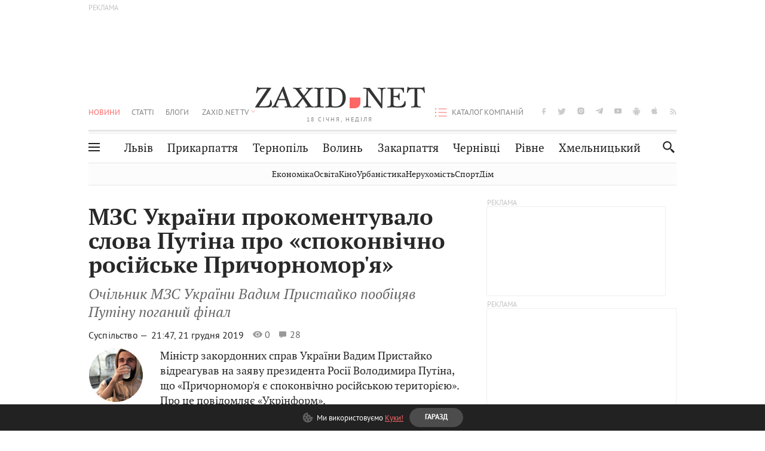

--- FILE ---
content_type: text/html; charset=utf-8
request_url: https://www.google.com/recaptcha/api2/aframe
body_size: 270
content:
<!DOCTYPE HTML><html><head><meta http-equiv="content-type" content="text/html; charset=UTF-8"></head><body><script nonce="Y7GKjTHxBFT_DFRDQ57qww">/** Anti-fraud and anti-abuse applications only. See google.com/recaptcha */ try{var clients={'sodar':'https://pagead2.googlesyndication.com/pagead/sodar?'};window.addEventListener("message",function(a){try{if(a.source===window.parent){var b=JSON.parse(a.data);var c=clients[b['id']];if(c){var d=document.createElement('img');d.src=c+b['params']+'&rc='+(localStorage.getItem("rc::a")?sessionStorage.getItem("rc::b"):"");window.document.body.appendChild(d);sessionStorage.setItem("rc::e",parseInt(sessionStorage.getItem("rc::e")||0)+1);localStorage.setItem("rc::h",'1768755580847');}}}catch(b){}});window.parent.postMessage("_grecaptcha_ready", "*");}catch(b){}</script></body></html>

--- FILE ---
content_type: application/javascript; charset=utf-8
request_url: https://fundingchoicesmessages.google.com/f/AGSKWxXAq6z5OAPVBDt34vTSAdRes1FUpUlNGOQdlkWk7tpMPc4TdRbNa2_WoB0iOOg7Q8o1cLXoidPhAnSh5uUzqlXABIlD_JYJMavbt9hY09tiBw3TvdO35QMqwIBBpT2U09odtkJ9ExBF2dcGUrOheNEysd9AGto1_80yWspemLutK4F1YfbFWSYvi7eJ/_/adborder.-468x060-/adtech./adbox__right_ad.
body_size: -1289
content:
window['8d55a8a1-119d-4d20-8f89-ea5aa1c5252c'] = true;